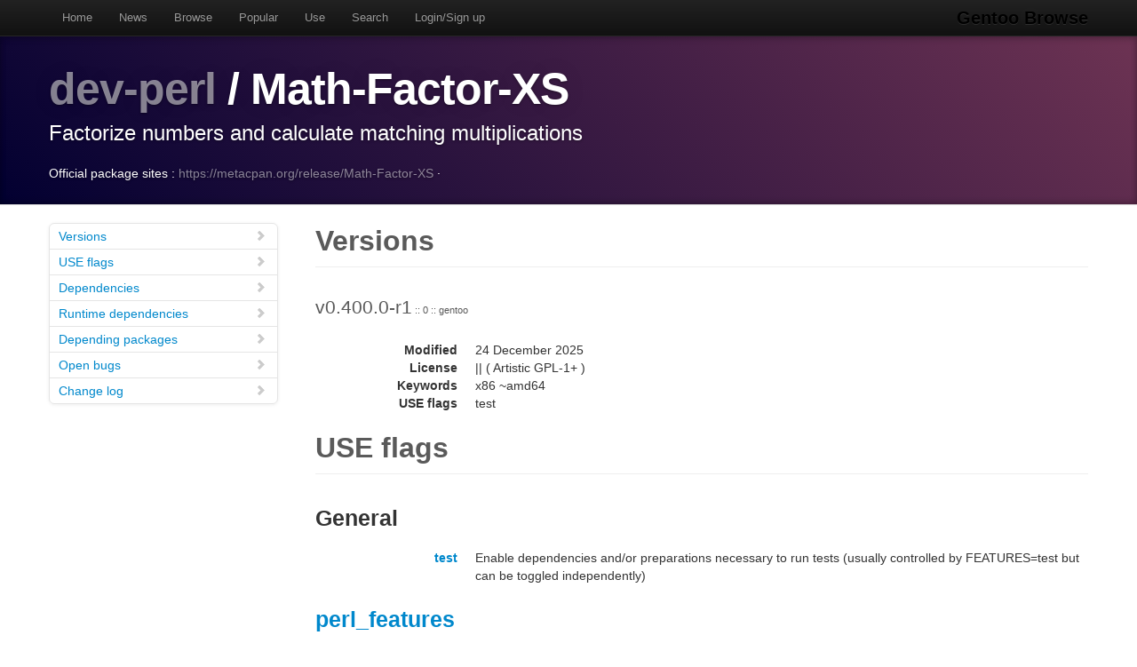

--- FILE ---
content_type: text/html
request_url: https://gentoobrowse.randomdan.homeip.net/packages/dev-perl/Math-Factor-XS
body_size: 3275
content:
<!DOCTYPE html>
<html lang="en"><head><meta charset="utf-8"><meta name="viewport" content="width=device-width, initial-scale=1"><link rel="shortcut icon" href="/img/glogo-small.png" type="image/png"><link rel="start" href="/"><link rel="search" href="/search"><link href="https://cdnjs.cloudflare.com/ajax/libs/twitter-bootstrap/2.3.2/css/bootstrap.min.css" rel="stylesheet" media="screen"><link href="https://cdnjs.cloudflare.com/ajax/libs/twitter-bootstrap/2.3.2/css/bootstrap-responsive.min.css" rel="stylesheet" media="screen"><link href="/css/general.css" rel="stylesheet" media="screen"><title>dev-perl/Math-Factor-XS Package Details · Gentoo Browse</title><meta name="description" content="Gentoo Linux package details for dev-perl/Math-Factor-XS: "></head><body data-spy="scroll" data-target=".bs-docs-sidebar"><nav class="navbar navbar-inverse navbar-fixed-top"><div class="navbar-inner"><div class="container"><button type="button" class="btn btn-navbar" data-toggle="collapse" data-target=".nav-collapse"><span class="icon-bar"> </span><span class="icon-bar"> </span><span class="icon-bar"> </span></button><a class="brand" href="/">Gentoo Browse</a><div class="nav-collapse collapse"><ul class="nav"><li><a accesskey="h" href="/">Home</a></li><li><a accesskey="n" href="/news">News</a></li><li><a accesskey="b" href="/packages">Browse</a></li><li><a accesskey="o" href="/packages/popular">Popular</a></li><li><a accesskey="u" href="/use">Use</a></li><li><a accesskey="s" href="#search" data-keyboard="true" data-toggle="modal" rel="nofollow">Search</a></li><li><a accesskey="l" href="#login" data-keyboard="true" data-toggle="modal" rel="nofollow">Login/Sign up</a></li></ul></div></div></div></nav><header class="jumbotron subhead"><div class="container"><h1><a href="/packages/dev-perl" title="Other packages in the dev-perl category">dev-perl</a>
			/
			Math-Factor-XS</h1><p class="lead">Factorize numbers and calculate matching multiplications</p><div>
				Official package sites :
				<a target="_blank" href="https://metacpan.org/release/Math-Factor-XS">https://metacpan.org/release/Math-Factor-XS</a>
					·
				</div></div></header><div class="container"><article class="row"><div class="span3 bs-docs-sidebar"><ul class="nav nav-list bs-docs-sidenav"><li><a href="#versions"><i class="icon-chevron-right"> </i>Versions</a></li><li><a href="#uses"><i class="icon-chevron-right"> </i>USE flags</a></li><li><a href="#deps"><i class="icon-chevron-right"> </i>Dependencies</a></li><li><a href="#rdeps"><i class="icon-chevron-right"> </i>Runtime dependencies</a></li><li><a href="#depees"><i class="icon-chevron-right"> </i>Depending packages</a></li><li><a href="#bugs"><i class="icon-chevron-right"> </i>Open bugs</a></li><li><a href="#changelog"><i class="icon-chevron-right"> </i>Change log</a></li></ul></div><div class="span9"><section id="versions"><h2 class="page-header">Versions</h2><p class="lead">
					v0.400.0-r1<span class="ebuild-minor">
					:: 0
					:: gentoo</span></p><dl class="dl-horizontal"><dt>Modified</dt><dd><time datetime="">24 December 2025</time></dd> <dt>License</dt><dd>|| ( Artistic GPL-1+ )</dd><dt>Keywords</dt><dd>x86 ~amd64 </dd><dt>USE flags</dt><dd>test </dd></dl></section><section id="uses"><h2 class="page-header">USE flags</h2><h3>General</h3><dl class="dl-horizontal"><dt><a href="/use/test">test</a></dt><dd>Enable dependencies and/or preparations necessary to run tests (usually controlled by FEATURES=test but can be toggled independently)</dd></dl><h3><a href="/usegroup/perl_features">perl_features</a></h3><dl class="dl-horizontal"><dt>debug</dt><dd>PERL_FEATURES setting enabling internal debug support in Perl</dd><dt>ithreads</dt><dd>PERL_FEATURES setting enabling interpreter level threads, has some compatibility problems</dd><dt>quadmath</dt><dd>PERL_FEATURES setting enabling 128bit floating point arithmetic via libquadmath</dd></dl></section><section id="deps"><h2 class="page-header">Dependencies</h2><p><a href="/packages/dev-lang" title="The dev-lang category contains various programming language implementations and related tools.">dev-lang</a>
			/
			<a href="/packages/dev-lang/perl" title="Larry Wall's Practical Extraction and Report Language">perl</a>
			:
			Larry Wall's Practical Extraction and Report Language</p></section><section id="rdeps"><h2 class="page-header">Runtime Dependencies</h2><p><a href="/packages/dev-lang" title="The dev-lang category contains various programming language implementations and related tools.">dev-lang</a>
			/
			<a href="/packages/dev-lang/perl" title="Larry Wall's Practical Extraction and Report Language">perl</a>
			:
			Larry Wall's Practical Extraction and Report Language</p><p><a href="/packages/dev-perl" title="The dev-perl category contains libraries and utilities relevant to the Perl programming language.">dev-perl</a>
			/
			<a href="/packages/dev-perl/List-MoreUtils" title="Provide the missing functionality from List::Util">List-MoreUtils</a>
			:
			Provide the missing functionality from List::Util</p><p><a href="/packages/dev-perl" title="The dev-perl category contains libraries and utilities relevant to the Perl programming language.">dev-perl</a>
			/
			<a href="/packages/dev-perl/Params-Validate" title="Flexible system for validation of method/function call parameters">Params-Validate</a>
			:
			Flexible system for validation of method/function call parameters</p><p><a href="/packages/dev-perl" title="The dev-perl category contains libraries and utilities relevant to the Perl programming language.">dev-perl</a>
			/
			<a href="/packages/dev-perl/boolean" title="Boolean support for Perl">boolean</a>
			:
			Boolean support for Perl</p><p><a href="/packages/virtual" title="The virtual category contains packages which satisfy virtual dependencies.">virtual</a>
			/
			<a href="/packages/virtual/perl-Carp" title="Virtual for Carp">perl-Carp</a>
			:
			Virtual for Carp</p><p><a href="/packages/virtual" title="The virtual category contains packages which satisfy virtual dependencies.">virtual</a>
			/
			<a href="/packages/virtual/perl-Exporter" title="Virtual for Exporter">perl-Exporter</a>
			:
			Virtual for Exporter</p><p><a href="/packages/virtual" title="The virtual category contains packages which satisfy virtual dependencies.">virtual</a>
			/
			<a href="/packages/virtual/perl-Scalar-List-Utils" title="Virtual for Scalar::Util and List::Util, also distributed as Scalar::List::Utils">perl-Scalar-List-Utils</a>
			:
			Virtual for Scalar::Util and List::Util, also distributed as Scalar::List::Utils</p><p><a href="/packages/virtual" title="The virtual category contains packages which satisfy virtual dependencies.">virtual</a>
			/
			<a href="/packages/virtual/perl-XSLoader" title="Virtual for XSLoader">perl-XSLoader</a>
			:
			Virtual for XSLoader</p></section><section id="depees"><h2 class="page-header">Depending packages</h2><p><a href="/packages/dev-perl" title="The dev-perl category contains libraries and utilities relevant to the Perl programming language.">dev-perl</a>
			/
			<a href="/packages/dev-perl/Math-NumSeq" title="Number sequences (for example from OEIS)">Math-NumSeq</a>
			:
			Number sequences (for example from OEIS)</p></section><section id="bugs"><h2 class="page-header">Bugs</h2><dl class="dl-horizontal"><dt><a href="https://bugs.gentoo.org/966636" title="dev-perl/Math-Factor-XS-0.400.0-r1 - [gcc-16] [meson] QA Notice: Files built without respecting LDFLAGS have been detected">966636</a></dt><dd>dev-perl/Math-Factor-XS-0.400.0-r1 - [gcc-16] [meson] QA Notice: Files built without respecting LDFLAGS have been detected</dd></dl></section><section id="changelog"><h2 class="page-header">Change logs</h2><dl class="dl-horizontal"><dt><time datetime="2021-11-12T18:21:24">12 November 2021</time></dt><dd><a href="
									mailto:repomirrorci@gentoo.org">Repository mirror &amp; CI</a><span class="repo"> · gentoo</span><br>Merge updates from master</dd><dt><time datetime="2021-11-12T18:08:04">12 November 2021</time></dt><dd><a href="
									mailto:dilfridge@gentoo.org">Andreas K. Hüttel</a><span class="repo"> · gentoo</span><br>dev-perl/Math-Factor-XS: EAPI=8 bump<br>Package-Manager: Portage-3.0.28, Repoman-3.0.3
Signed-off-by: Andreas K. Hüttel &lt;dilfridge@gentoo.org&gt;</dd><dt><time datetime="2019-12-10T23:48:11">10 December 2019</time></dt><dd><a href="
									mailto:repomirrorci@gentoo.org">Repository mirror &amp; CI</a><span class="repo"> · gentoo</span><br>Merge updates from master</dd><dt><time datetime="2019-12-10T22:02:54">10 December 2019</time></dt><dd><a href="
									mailto:mgorny@gentoo.org">Michał Górny</a><span class="repo"> · gentoo</span><br>*/*: [QA] Fix trivial cases of MissingTestRestrict<br>The result was achieved via the following pipeline:

    pkgcheck scan -c RestrictTestCheck -R FormatReporter \
      --format '{category}/{package}/{package}-{version}.ebuild' |
    xargs -n32 grep -L RESTRICT |
    xargs -n32 sed -i -e '/^IUSE=.*test/aRESTRICT="!test? ( test )"'

The resulting metadata was compared before and after the change.
Few Go ebuilds had to be fixed manually due to implicit RESTRICT=strip
added by the eclass.  Two ebuilds have to be fixed because of multiline
IUSE.

Suggested-by: Robin H. Johnson &lt;robbat2@gentoo.org&gt;
Closes: https://github.com/gentoo/gentoo/pull/13942
Signed-off-by: Michał Górny &lt;mgorny@gentoo.org&gt;</dd><dt><time datetime="2017-10-26T20:11:04">26 October 2017</time></dt><dd><a href="
									mailto:whissi@gentoo.org">Thomas Deutschmann</a><span class="repo"> · gentoo</span><br>dev-perl/Math-Factor-XS: x86 stable (bug #632664)<br>Package-Manager: Portage-2.3.11, Repoman-2.3.3</dd><dt><time datetime="2017-02-28T19:47:27">28 February 2017</time></dt><dd><a href="
									mailto:robbat2@gentoo.org">Robin H. Johnson</a><span class="repo"> · gentoo</span><br>Drop $Id$ per council decision in bug #611234.<br>Signed-off-by: Robin H. Johnson &lt;robbat2@gentoo.org&gt;</dd><dt><time datetime="2016-04-01T00:32:44">01 April 2016</time></dt><dd><a href="
									mailto:tomboy64@sina.cn">Matthew Brewer</a><span class="repo"> · gentoo</span><br>dev-perl/Math-Factor-XS: initial ebuild, version 0.400.0<br>Package-Manager: portage-2.2.28
RepoMan-Options: --ignore-arches</dd></dl></section></div></article></div><footer class="footer"><div class="container"><p>Gentoo Browse is not an official Gentoo website. The name "Gentoo" and the "g" logo are trademarks of the Gentoo Foundation, Inc.</p><p>Many thanks to the people behind the tech powering Gentoo Browse.</p><ul class="footer-links"><li class="muted">·</li><li><a href="http://www.gentoo.org/">Gentoo</a></li><li class="muted">·</li><li><a href="http://www.postgresql.org/">PostgreSQL</a></li><li class="muted">·</li><li><a href="http://httpd.apache.org/">Apache</a></li><li class="muted">·</li><li><a href="http://www.fastcgi.com/drupal/">FastCGI</a></li><li class="muted">·</li><li><a href="http://www.w3.org/TR/xslt/">XSLT</a></li><li class="muted">·</li><li><a href="http://www.boost.org/">Boost</a></li><li class="muted">·</li><li><a href="https://zeroc.com/products/ice">ZeroC Ice</a></li><li class="muted">·</li><li><a href="http://twitter.github.com/bootstrap/index.html">Bootstrap</a></li><li class="muted">·</li><li><a href="http://icespider.randomdan.homeip.net/">IceSpider</a></li><li class="muted">·</li></ul></div></footer><form tabindex="-1" class="modal hide fade" id="search" action="/search" method="get"><div class="modal-header"><h3>Site search</h3></div><div class="modal-body"><input type="search" name="criteria" placeholder="Search criteria" required="required" value=""><p>Searches package names, descriptions, news, bug summaries and use flags.</p></div><div class="modal-footer"><input type="button" value="Cancel" class="btn" onclick="$('#search').modal('hide'); return false;"><input type="submit" class="btn btn-primary" value="Search"></div></form><form tabindex="-1" class="modal hide fade" id="login" action="/user/login" method="post"><div class="modal-header"><h3>Login</h3></div><div class="modal-body"><input type="text" name="username" placeholder="Username" required="required"><input type="password" name="password" placeholder="Password" required="required"><p><a href="/user/signup">Sign up</a></p></div><div class="modal-footer"><input type="button" value="Cancel" class="btn" onclick="$('#login').modal('hide'); return false;"><input type="submit" class="btn btn-primary" value="Login"></div></form><script src="https://code.jquery.com/jquery-latest.min.js"></script><script src="https://cdnjs.cloudflare.com/ajax/libs/twitter-bootstrap/2.3.2/js/bootstrap.min.js"></script><script src="/js/js.js"></script><script async="async" src="https://www.googletagmanager.com/gtag/js?id=G-0JDJB4S82Q"></script><script src="/js/googletracking.js"></script></body></html>
